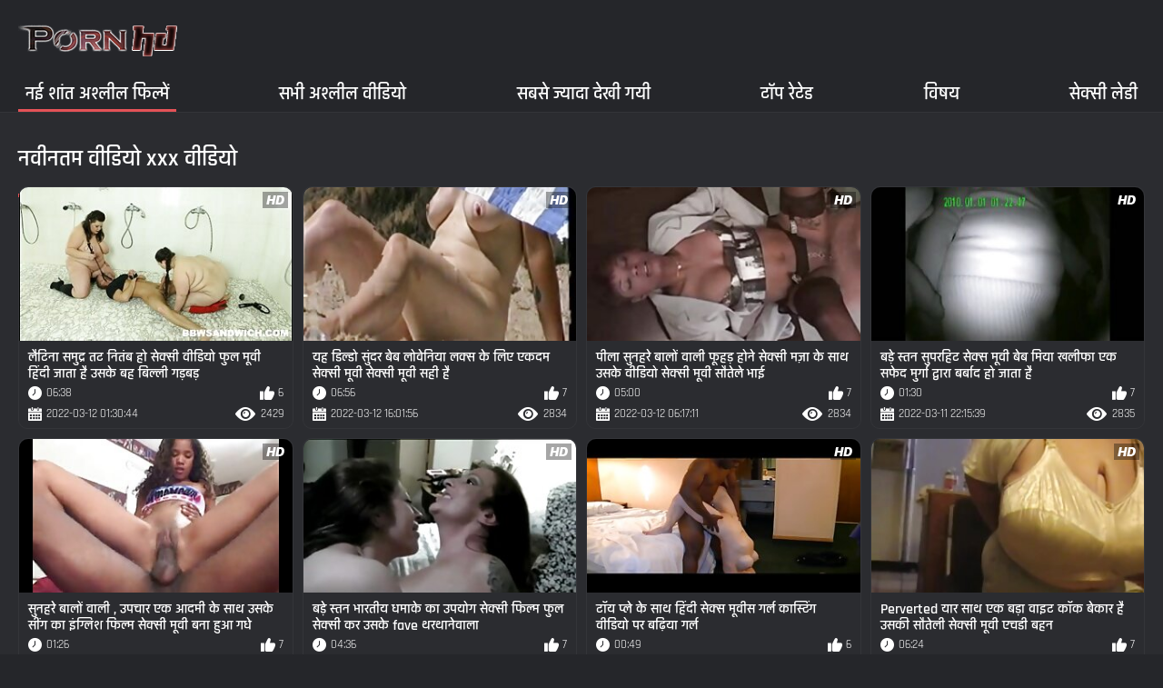

--- FILE ---
content_type: text/html; charset=UTF-8
request_url: https://hi.pornoslike.sbs/?page=6
body_size: 13861
content:
<!DOCTYPE html><html lang="hi"><head>
	<title>सेक्सी फिल्म वीडियो मूवी hd गुणवत्ता के गर्म सेक्सी लड़कियों वयस्क xxx movies   (अगला पृष्ठ   6) </title>
	<meta http-equiv="Content-Type" content="text/html; charset=utf-8">
	<meta name="description" content="सेक्स वीडियो वीडियो मुफ्त में एचडी वयस्क वीडियो प्रदान करता है ।  और हम नवीनतम 720 पी अश्लील ऑनलाइन की पेशकश कर रहे हैं , सेक्स वीडियो वीडियो लाइव पर मुफ्त और मुफ्त अश्लील फिल्मों के लिए अश्लील . ">
	<meta name="keywords" content="सेक्सी फिल्म वीडियो लाइव लाइव, मुफ्त वीडियो क्लिप , मुश्किल सेक्स ">
    <meta name="viewport" content="width=device-width, initial-scale=1">
	<link rel="icon" href="/files/favicon.ico" type="image/x-icon">
	<link rel="shortcut icon" href="/files/favicon.ico" type="image/x-icon">
	<link href="/fonts/css2.css" rel="stylesheet">
    <link href="/css/all-responsive-metal.css" rel="stylesheet" type="text/css">
    <link href="https://hi.pornoslike.sbs/?page=6" rel="canonical">
    <style>.duration, .rating, .added, .views, .item, .mammy{color:#FFF !important;}</style><style type="text/css">
	.sort--btn{
		background-color: #424242;
		color: #fff;
	}

	.eepron{
		display: none;
	}
@media screen and (max-width: 1153px){
	.mobile--menu--settings{
		width: 100%;
		position: absolute;
		right: -85%;
	}
	.header .logo{
		display: flex;
		width: 100%;
		justify-content: space-between;
	}
	.mobile--menu--settings .navigation .button{
		width: 30px;
	}
}
@media screen and (max-width: 320px){
.flexxing {
    padding: 0 0 0 50px;
    flex-wrap: unset !important;
}
.puflex {
    overflow-x: scroll;
    white-space: nowrap;
}
}
	</style>
<base target="_blank"><style type="text/css">.fancybox-margin{margin-right:17px;}</style></head>
<body>
<style>.container-switcher {
    margin-top: 3px;
    position: relative;
    display: inline-block;
}

.container-switcher span {
    z-index: 10;
    text-transform: lowercase;
    font-size: 11.1px;
    position: absolute;
    top: 1px;
    left: 7px;
    font-weight: bold;
    color: white;
}

.round {
    position: relative;
}

.round input[type="checkbox"] {

    position: relative;
    width: 65px;
    height: 29px;
    -webkit-appearance: none;
    outline: none;
    background: #343232;
    border-radius: 20px;
    transition: .5s;
    box-shadow: inset 0 0 5px rgba(0, 0, 0, .2);
}

.round input:checked[type="checkbox"] {
    background: #746f6f;
    border: solid 1px #303030;
}

.round input[type="checkbox"]:before {
    cursor: pointer;
    z-index: 10;
    content: '';
    position: absolute;
    width: 23px;
    height: 23px;
    border-radius: 20px;
    top: 3.12px;
    left: 3px;
    background: #4c4c4c;
    transition: .5s;
    transform: scale(1.1);
    box-shadow: 0 2px 5px rgba(0, 0, 0, .2);
}

#white img {
    cursor: pointer;
    top: 3px;
    position: absolute;
    left: -2.7px;
    width: 20px;
}

#dark img {
    cursor: pointer;
    position: absolute;
    top: 3px;
    left: 33px;
    width: 18px;
}

.round input:checked[type="checkbox"]:before {
    left: 37px;
    top: 2px;
}
/*</style>
<div class="container">
	<div class="header">
		<div class="logo">
			<a href="/"><img width="181" height="42" src="/images/logo.png" alt="सेक्सी फिल्म वीडियो लाइव: ऑनलाइन मुफ्त 720 पी अश्लील वीडियो देखें "></a>
		</div>
					
				
					
		
	</div>
	<nav class="mobile--menu--settings">
		<div class="navigation">
			<button title="menu" class="button">
				<span class="icon">
					<span class="ico-bar"></span>
					<span class="ico-bar"></span>
					<span class="ico-bar"></span>
				</span>
			</button>
						<ul class="primary">
				
				
				
				<li class="selected">
					<a href="/">नई शांत अश्लील फिल्में </a>
				</li>
				<li>
					<a href="/all-videos.html" id="item2">सभी अश्लील वीडियो </a>
				</li>
				<li>
					<a href="/popular-videos.html" id="item4">सबसे ज्यादा देखी गयी </a>
				</li>
				<li>
					<a href="/top-videos.html" id="item3">टॉप रेटेड </a>
				</li>
													<li>
						<a href="/cats.html" id="item6">विषय </a>
					</li>
																	<li>
						<a href="/pornstar-list.html" id="item8">सेक्सी लेडी </a>
					</li>
														</ul>
			<ul class="secondary">
							</ul>
		</div>
	</nav>
<div class="content">


	<div class="main-content">
				<div class="main-container">
			<div id="list_videos_most_recent_videos">
		

		<div class="headline">
		<h2>			नवीनतम वीडियो xxx वीडियो 		</h2>
			</div>
<div class="box">
	<div class="list-videos">
		<div class="margin-fix" id="list_videos_most_recent_videos_items">
															
<div class="item  ">
						<a href="/video/1490/%E0%A4%B2-%E0%A4%9F-%E0%A4%A8-%E0%A4%B8%E0%A4%AE-%E0%A4%A6-%E0%A4%B0-%E0%A4%A4%E0%A4%9F-%E0%A4%A8-%E0%A4%A4-%E0%A4%AC-%E0%A4%B9-%E0%A4%B8-%E0%A4%95-%E0%A4%B8-%E0%A4%B5-%E0%A4%A1-%E0%A4%AF-%E0%A4%AB-%E0%A4%B2-%E0%A4%AE-%E0%A4%B5-%E0%A4%B9-%E0%A4%A6-%E0%A4%9C-%E0%A4%A4-%E0%A4%B9-%E0%A4%89%E0%A4%B8%E0%A4%95-%E0%A4%AC%E0%A4%B9-%E0%A4%AC-%E0%A4%B2-%E0%A4%B2-%E0%A4%97%E0%A4%A1-%E0%A4%AC%E0%A4%A1-/" title="लैटिना समुद्र तट नितंब हो सेक्सी वीडियो फुल मूवी हिंदी जाता है उसके बह बिल्ली गड़बड़">
							<div class="img">
																	<img class="thumb" src="https://hi.pornoslike.sbs/media/thumbs/0/v01490.jpg?1647048644" alt="लैटिना समुद्र तट नितंब हो सेक्सी वीडियो फुल मूवी हिंदी जाता है उसके बह बिल्ली गड़बड़" width="320" height="180" style="display: block;">
																																																						<span class="ico-fav-0 " title="पसंदीदा में जोड़ें " data-fav-video-id="15640" data-fav-type="2429"></span>
																					<span class="ico-fav-1 " title="बाद में ब्राउज़िंग " data-fav-video-id="15640" data-fav-type="1"></span>
																																			<span class="is-hd"></span>	                                                        

							</div>
							<strong class="title">
																लैटिना समुद्र तट नितंब हो सेक्सी वीडियो फुल मूवी हिंदी जाता है उसके बह बिल्ली गड़बड़
															</strong>
							<div class="wrap">
								<div class="duration">06:38</div>

																								<div class="rating">
								6
								</div>
							</div>
							<div class="wrap">
																								<div class="added"><em>2022-03-12 01:30:44</em></div>
								<div class="views">2429</div>
							</div>
						</a>
											</div><div class="item  ">
						<a href="https://hi.pornoslike.sbs/link.php" title="यह डिल्डो सुंदर बेब लोवेनिया लक्स के लिए एकदम सेक्सी मूवी सेक्सी मूवी सही है">
							<div class="img">
																	<img class="thumb" src="https://hi.pornoslike.sbs/media/thumbs/1/v01211.jpg?1647100916" alt="यह डिल्डो सुंदर बेब लोवेनिया लक्स के लिए एकदम सेक्सी मूवी सेक्सी मूवी सही है" width="320" height="180" style="display: block;">
																																																						<span class="ico-fav-0 " title="पसंदीदा में जोड़ें " data-fav-video-id="15640" data-fav-type="2834"></span>
																					<span class="ico-fav-1 " title="बाद में ब्राउज़िंग " data-fav-video-id="15640" data-fav-type="1"></span>
																																			<span class="is-hd"></span>	                                                        

							</div>
							<strong class="title">
																यह डिल्डो सुंदर बेब लोवेनिया लक्स के लिए एकदम सेक्सी मूवी सेक्सी मूवी सही है
															</strong>
							<div class="wrap">
								<div class="duration">06:56</div>

																								<div class="rating">
								7
								</div>
							</div>
							<div class="wrap">
																								<div class="added"><em>2022-03-12 16:01:56</em></div>
								<div class="views">2834</div>
							</div>
						</a>
											</div><div class="item  ">
						<a href="/video/1649/%E0%A4%AA-%E0%A4%B2-%E0%A4%B8-%E0%A4%A8%E0%A4%B9%E0%A4%B0-%E0%A4%AC-%E0%A4%B2-%E0%A4%B5-%E0%A4%B2-%E0%A4%AB-%E0%A4%B9%E0%A4%A1-%E0%A4%B9-%E0%A4%A8-%E0%A4%B8-%E0%A4%95-%E0%A4%B8-%E0%A4%AE%E0%A4%9C-%E0%A4%95-%E0%A4%B8-%E0%A4%A5-%E0%A4%89%E0%A4%B8%E0%A4%95-%E0%A4%B5-%E0%A4%A1-%E0%A4%AF-%E0%A4%B8-%E0%A4%95-%E0%A4%B8-%E0%A4%AE-%E0%A4%B5-%E0%A4%B8-%E0%A4%A4-%E0%A4%B2-%E0%A4%AD-%E0%A4%88/" title="पीला सुनहरे बालों वाली फूहड़ होने सेक्सी मज़ा के साथ उसके वीडियो सेक्सी मूवी सौतेले भाई">
							<div class="img">
																	<img class="thumb" src="https://hi.pornoslike.sbs/media/thumbs/9/v01649.jpg?1647065831" alt="पीला सुनहरे बालों वाली फूहड़ होने सेक्सी मज़ा के साथ उसके वीडियो सेक्सी मूवी सौतेले भाई" width="320" height="180" style="display: block;">
																																																						<span class="ico-fav-0 " title="पसंदीदा में जोड़ें " data-fav-video-id="15640" data-fav-type="2834"></span>
																					<span class="ico-fav-1 " title="बाद में ब्राउज़िंग " data-fav-video-id="15640" data-fav-type="1"></span>
																																			<span class="is-hd"></span>	                                                        

							</div>
							<strong class="title">
																पीला सुनहरे बालों वाली फूहड़ होने सेक्सी मज़ा के साथ उसके वीडियो सेक्सी मूवी सौतेले भाई
															</strong>
							<div class="wrap">
								<div class="duration">05:00</div>

																								<div class="rating">
								7
								</div>
							</div>
							<div class="wrap">
																								<div class="added"><em>2022-03-12 06:17:11</em></div>
								<div class="views">2834</div>
							</div>
						</a>
											</div><div class="item  ">
						<a href="https://hi.pornoslike.sbs/link.php" title="बड़े स्तन सुपरहिट सेक्स मूवी बेब मिया खलीफा एक सफेद मुर्गा द्वारा बर्बाद हो जाता है">
							<div class="img">
																	<img class="thumb" src="https://hi.pornoslike.sbs/media/thumbs/7/v00387.jpg?1647036939" alt="बड़े स्तन सुपरहिट सेक्स मूवी बेब मिया खलीफा एक सफेद मुर्गा द्वारा बर्बाद हो जाता है" width="320" height="180" style="display: block;">
																																																						<span class="ico-fav-0 " title="पसंदीदा में जोड़ें " data-fav-video-id="15640" data-fav-type="2835"></span>
																					<span class="ico-fav-1 " title="बाद में ब्राउज़िंग " data-fav-video-id="15640" data-fav-type="1"></span>
																																			<span class="is-hd"></span>	                                                        

							</div>
							<strong class="title">
																बड़े स्तन सुपरहिट सेक्स मूवी बेब मिया खलीफा एक सफेद मुर्गा द्वारा बर्बाद हो जाता है
															</strong>
							<div class="wrap">
								<div class="duration">01:30</div>

																								<div class="rating">
								7
								</div>
							</div>
							<div class="wrap">
																								<div class="added"><em>2022-03-11 22:15:39</em></div>
								<div class="views">2835</div>
							</div>
						</a>
											</div>
<div class="item  ">
						<a href="/video/1080/%E0%A4%B8-%E0%A4%A8%E0%A4%B9%E0%A4%B0-%E0%A4%AC-%E0%A4%B2-%E0%A4%B5-%E0%A4%B2-%E0%A4%89%E0%A4%AA%E0%A4%9A-%E0%A4%B0-%E0%A4%8F%E0%A4%95-%E0%A4%86%E0%A4%A6%E0%A4%AE-%E0%A4%95-%E0%A4%B8-%E0%A4%A5-%E0%A4%89%E0%A4%B8%E0%A4%95-%E0%A4%B8-%E0%A4%97-%E0%A4%95-%E0%A4%87-%E0%A4%97-%E0%A4%B2-%E0%A4%B6-%E0%A4%AB-%E0%A4%B2-%E0%A4%AE-%E0%A4%B8-%E0%A4%95-%E0%A4%B8-%E0%A4%AE-%E0%A4%B5-%E0%A4%AC%E0%A4%A8-%E0%A4%B9-%E0%A4%86-%E0%A4%97%E0%A4%A7-/" title="सुनहरे बालों वाली , उपचार एक आदमी के साथ उसके सींग का इंग्लिश फिल्म सेक्सी मूवी बना हुआ गधे">
							<div class="img">
																	<img class="thumb" src="https://hi.pornoslike.sbs/media/thumbs/0/v01080.jpg?1647094573" alt="सुनहरे बालों वाली , उपचार एक आदमी के साथ उसके सींग का इंग्लिश फिल्म सेक्सी मूवी बना हुआ गधे" width="320" height="180" style="display: block;">
																																																						<span class="ico-fav-0 " title="पसंदीदा में जोड़ें " data-fav-video-id="15640" data-fav-type="2835"></span>
																					<span class="ico-fav-1 " title="बाद में ब्राउज़िंग " data-fav-video-id="15640" data-fav-type="1"></span>
																																			<span class="is-hd"></span>	                                                        

							</div>
							<strong class="title">
																सुनहरे बालों वाली , उपचार एक आदमी के साथ उसके सींग का इंग्लिश फिल्म सेक्सी मूवी बना हुआ गधे
															</strong>
							<div class="wrap">
								<div class="duration">01:26</div>

																								<div class="rating">
								7
								</div>
							</div>
							<div class="wrap">
																								<div class="added"><em>2022-03-12 14:16:13</em></div>
								<div class="views">2835</div>
							</div>
						</a>
											</div>
<div class="item  ">
						<a href="https://hi.pornoslike.sbs/link.php" title="बड़े स्तन भारतीय धमाके का उपयोग सेक्सी फिल्म फुल सेक्सी कर उसके fave थरथानेवाला">
							<div class="img">
																	<img class="thumb" src="https://hi.pornoslike.sbs/media/thumbs/0/v01960.jpg?1647158618" alt="बड़े स्तन भारतीय धमाके का उपयोग सेक्सी फिल्म फुल सेक्सी कर उसके fave थरथानेवाला" width="320" height="180" style="display: block;">
																																																						<span class="ico-fav-0 " title="पसंदीदा में जोड़ें " data-fav-video-id="15640" data-fav-type="2838"></span>
																					<span class="ico-fav-1 " title="बाद में ब्राउज़िंग " data-fav-video-id="15640" data-fav-type="1"></span>
																																			<span class="is-hd"></span>	                                                        

							</div>
							<strong class="title">
																बड़े स्तन भारतीय धमाके का उपयोग सेक्सी फिल्म फुल सेक्सी कर उसके fave थरथानेवाला
															</strong>
							<div class="wrap">
								<div class="duration">04:36</div>

																								<div class="rating">
								7
								</div>
							</div>
							<div class="wrap">
																								<div class="added"><em>2022-03-13 08:03:38</em></div>
								<div class="views">2838</div>
							</div>
						</a>
											</div><div class="item  ">
						<a href="/video/733/%E0%A4%9F-%E0%A4%AF-%E0%A4%AA-%E0%A4%B2-%E0%A4%95-%E0%A4%B8-%E0%A4%A5-%E0%A4%B9-%E0%A4%A6-%E0%A4%B8-%E0%A4%95-%E0%A4%B8-%E0%A4%AE-%E0%A4%B5-%E0%A4%B8-%E0%A4%97%E0%A4%B0-%E0%A4%B2-%E0%A4%95-%E0%A4%B8-%E0%A4%9F-%E0%A4%97-%E0%A4%B5-%E0%A4%A1-%E0%A4%AF-%E0%A4%AA%E0%A4%B0-%E0%A4%AC%E0%A4%A2-%E0%A4%AF-%E0%A4%97%E0%A4%B0-%E0%A4%B2/" title="टॉय प्ले के साथ हिंदी सेक्स मूवीस गर्ल कास्टिंग वीडियो पर बढ़िया गर्ल">
							<div class="img">
																	<img class="thumb" src="https://hi.pornoslike.sbs/media/thumbs/3/v00733.jpg?1647090119" alt="टॉय प्ले के साथ हिंदी सेक्स मूवीस गर्ल कास्टिंग वीडियो पर बढ़िया गर्ल" width="320" height="180" style="display: block;">
																																																						<span class="ico-fav-0 " title="पसंदीदा में जोड़ें " data-fav-video-id="15640" data-fav-type="2436"></span>
																					<span class="ico-fav-1 " title="बाद में ब्राउज़िंग " data-fav-video-id="15640" data-fav-type="1"></span>
																																			<span class="is-hd"></span>	                                                        

							</div>
							<strong class="title">
																टॉय प्ले के साथ हिंदी सेक्स मूवीस गर्ल कास्टिंग वीडियो पर बढ़िया गर्ल
															</strong>
							<div class="wrap">
								<div class="duration">00:49</div>

																								<div class="rating">
								6
								</div>
							</div>
							<div class="wrap">
																								<div class="added"><em>2022-03-12 13:01:59</em></div>
								<div class="views">2436</div>
							</div>
						</a>
											</div><div class="item  ">
						<a href="/video/1619/perverted-%E0%A4%AF-%E0%A4%B0-%E0%A4%B8-%E0%A4%A5-%E0%A4%8F%E0%A4%95-%E0%A4%AC%E0%A4%A1-%E0%A4%B5-%E0%A4%87%E0%A4%9F-%E0%A4%95-%E0%A4%95-%E0%A4%AC-%E0%A4%95-%E0%A4%B0-%E0%A4%B9-%E0%A4%89%E0%A4%B8%E0%A4%95-%E0%A4%B8-%E0%A4%A4-%E0%A4%B2-%E0%A4%B8-%E0%A4%95-%E0%A4%B8-%E0%A4%AE-%E0%A4%B5-%E0%A4%8F%E0%A4%9A%E0%A4%A1-%E0%A4%AC%E0%A4%B9%E0%A4%A8/" title="Perverted यार साथ एक बड़ा वाइट कॉक बेकार है उसकी सौतेली सेक्सी मूवी एचडी बहन">
							<div class="img">
																	<img class="thumb" src="https://hi.pornoslike.sbs/media/thumbs/9/v01619.jpg?1647009085" alt="Perverted यार साथ एक बड़ा वाइट कॉक बेकार है उसकी सौतेली सेक्सी मूवी एचडी बहन" width="320" height="180" style="display: block;">
																																																						<span class="ico-fav-0 " title="पसंदीदा में जोड़ें " data-fav-video-id="15640" data-fav-type="2843"></span>
																					<span class="ico-fav-1 " title="बाद में ब्राउज़िंग " data-fav-video-id="15640" data-fav-type="1"></span>
																																			<span class="is-hd"></span>	                                                        

							</div>
							<strong class="title">
																Perverted यार साथ एक बड़ा वाइट कॉक बेकार है उसकी सौतेली सेक्सी मूवी एचडी बहन
															</strong>
							<div class="wrap">
								<div class="duration">06:24</div>

																								<div class="rating">
								7
								</div>
							</div>
							<div class="wrap">
																								<div class="added"><em>2022-03-11 14:31:25</em></div>
								<div class="views">2843</div>
							</div>
						</a>
											</div>
<div class="item  ">
						<a href="/video/2024/%E0%A4%B8-%E0%A4%A8%E0%A4%B9%E0%A4%B0-%E0%A4%AC-%E0%A4%B2-%E0%A4%B5-%E0%A4%B2-%E0%A4%AB-%E0%A4%B9%E0%A4%A1-%E0%A4%B9-%E0%A4%9C-%E0%A4%A4-%E0%A4%B9-%E0%A4%87%E0%A4%B8-%E0%A4%A4-%E0%A4%AE-%E0%A4%B2-%E0%A4%95-%E0%A4%AF-%E0%A4%A6-%E0%A4%B5-%E0%A4%B0-%E0%A4%89%E0%A4%B8%E0%A4%95-%E0%A4%B5-%E0%A4%A1-%E0%A4%AF-%E0%A4%B8-%E0%A4%95-%E0%A4%B8-%E0%A4%AE-%E0%A4%B5-%E0%A4%B8-%E0%A4%97-%E0%A4%95-%E0%A4%AC%E0%A4%A8-%E0%A4%B9-%E0%A4%86-%E0%A4%B8-%E0%A4%A4-%E0%A4%B2-%E0%A4%AD-%E0%A4%88/" title="सुनहरे बालों वाली फूहड़ हो जाता है इस्तेमाल किया द्वारा उसके वीडियो सेक्सी मूवी सींग का बना हुआ सौतेला भाई">
							<div class="img">
																	<img class="thumb" src="https://hi.pornoslike.sbs/media/thumbs/4/v02024.jpg?1647158635" alt="सुनहरे बालों वाली फूहड़ हो जाता है इस्तेमाल किया द्वारा उसके वीडियो सेक्सी मूवी सींग का बना हुआ सौतेला भाई" width="320" height="180" style="display: block;">
																																																						<span class="ico-fav-0 " title="पसंदीदा में जोड़ें " data-fav-video-id="15640" data-fav-type="2844"></span>
																					<span class="ico-fav-1 " title="बाद में ब्राउज़िंग " data-fav-video-id="15640" data-fav-type="1"></span>
																																			<span class="is-hd"></span>	                                                        

							</div>
							<strong class="title">
																सुनहरे बालों वाली फूहड़ हो जाता है इस्तेमाल किया द्वारा उसके वीडियो सेक्सी मूवी सींग का बना हुआ सौतेला भाई
															</strong>
							<div class="wrap">
								<div class="duration">12:22</div>

																								<div class="rating">
								7
								</div>
							</div>
							<div class="wrap">
																								<div class="added"><em>2022-03-13 08:03:55</em></div>
								<div class="views">2844</div>
							</div>
						</a>
											</div>
<div class="item  ">
						<a href="/video/454/%E0%A4%AA-%E0%A4%9F-%E0%A4%9F-%E0%A4%9A-%E0%A4%95-%E0%A4%B9-%E0%A4%9C-%E0%A4%A4-%E0%A4%B8-%E0%A4%95-%E0%A4%B8-%E0%A4%B9-%E0%A4%A6-%E0%A4%AE-%E0%A4%B5-%E0%A4%8F%E0%A4%9A%E0%A4%A1-%E0%A4%B9-%E0%A4%AA-%E0%A4%B0-%E0%A4%A4%E0%A4%B0%E0%A4%B9-%E0%A4%B8-%E0%A4%B9-%E0%A4%A5-%E0%A4%AA-%E0%A4%88-%E0%A4%A6-%E0%A4%B5-%E0%A4%B0-%E0%A4%8F%E0%A4%95-%E0%A4%AE%E0%A4%B8-%E0%A4%95-%E0%A4%B2%E0%A4%B0-%E0%A4%B2-%E0%A4%A1/" title="पेटिट चिक हो जाता सेक्सी हिंदी मूवी एचडी है पूरी तरह से हाथापाई द्वारा एक मस्कुलर लैड">
							<div class="img">
																	<img class="thumb" src="https://hi.pornoslike.sbs/media/thumbs/4/v00454.jpg?1647072057" alt="पेटिट चिक हो जाता सेक्सी हिंदी मूवी एचडी है पूरी तरह से हाथापाई द्वारा एक मस्कुलर लैड" width="320" height="180" style="display: block;">
																																																						<span class="ico-fav-0 " title="पसंदीदा में जोड़ें " data-fav-video-id="15640" data-fav-type="2845"></span>
																					<span class="ico-fav-1 " title="बाद में ब्राउज़िंग " data-fav-video-id="15640" data-fav-type="1"></span>
																																			<span class="is-hd"></span>	                                                        

							</div>
							<strong class="title">
																पेटिट चिक हो जाता सेक्सी हिंदी मूवी एचडी है पूरी तरह से हाथापाई द्वारा एक मस्कुलर लैड
															</strong>
							<div class="wrap">
								<div class="duration">06:47</div>

																								<div class="rating">
								7
								</div>
							</div>
							<div class="wrap">
																								<div class="added"><em>2022-03-12 08:00:57</em></div>
								<div class="views">2845</div>
							</div>
						</a>
											</div><div class="item  ">
						<a href="https://hi.pornoslike.sbs/link.php" title="Redheaded लड़की साथ tats हो जाता है गड़बड़ कठिन में सेक्सी मूवी एचडी हिंदी the backseat">
							<div class="img">
																	<img class="thumb" src="https://hi.pornoslike.sbs/media/thumbs/3/v01973.jpg?1647137914" alt="Redheaded लड़की साथ tats हो जाता है गड़बड़ कठिन में सेक्सी मूवी एचडी हिंदी the backseat" width="320" height="180" style="display: block;">
																																																						<span class="ico-fav-0 " title="पसंदीदा में जोड़ें " data-fav-video-id="15640" data-fav-type="2439"></span>
																					<span class="ico-fav-1 " title="बाद में ब्राउज़िंग " data-fav-video-id="15640" data-fav-type="1"></span>
																																			<span class="is-hd"></span>	                                                        

							</div>
							<strong class="title">
																Redheaded लड़की साथ tats हो जाता है गड़बड़ कठिन में सेक्सी मूवी एचडी हिंदी the backseat
															</strong>
							<div class="wrap">
								<div class="duration">01:24</div>

																								<div class="rating">
								6
								</div>
							</div>
							<div class="wrap">
																								<div class="added"><em>2022-03-13 02:18:34</em></div>
								<div class="views">2439</div>
							</div>
						</a>
											</div><div class="item  ">
						<a href="https://hi.pornoslike.sbs/link.php" title="के गधे के इस भावुक बेब हिंदी सेक्सी मूवी वीडियो में हो जाता है दूरी द्वारा एक बीडब्ल्यूसी">
							<div class="img">
																	<img class="thumb" src="https://hi.pornoslike.sbs/media/thumbs/9/v00069.jpg?1647048641" alt="के गधे के इस भावुक बेब हिंदी सेक्सी मूवी वीडियो में हो जाता है दूरी द्वारा एक बीडब्ल्यूसी" width="320" height="180" style="display: block;">
																																																						<span class="ico-fav-0 " title="पसंदीदा में जोड़ें " data-fav-video-id="15640" data-fav-type="2846"></span>
																					<span class="ico-fav-1 " title="बाद में ब्राउज़िंग " data-fav-video-id="15640" data-fav-type="1"></span>
																																			<span class="is-hd"></span>	                                                        

							</div>
							<strong class="title">
																के गधे के इस भावुक बेब हिंदी सेक्सी मूवी वीडियो में हो जाता है दूरी द्वारा एक बीडब्ल्यूसी
															</strong>
							<div class="wrap">
								<div class="duration">06:09</div>

																								<div class="rating">
								7
								</div>
							</div>
							<div class="wrap">
																								<div class="added"><em>2022-03-12 01:30:41</em></div>
								<div class="views">2846</div>
							</div>
						</a>
											</div>
<div class="item  ">
						<a href="/video/1303/%E0%A4%9A-%E0%A4%B2%E0%A4%AC-%E0%A4%B2-%E0%A4%B2-%E0%A4%9F-%E0%A4%A8-%E0%A4%8F%E0%A4%95-%E0%A4%AC%E0%A4%A1-%E0%A4%AC-%E0%A4%B8-%E0%A4%A4%E0%A4%B0-%E0%A4%AA%E0%A4%B0-%E0%A4%B9-%E0%A4%B0-%E0%A4%A1%E0%A4%95-%E0%A4%B0-%E0%A4%B8-%E0%A4%95-%E0%A4%B8-%E0%A4%AC%E0%A4%AB-%E0%A4%B8-%E0%A4%95-%E0%A4%B8-%E0%A4%AE-%E0%A4%B5-%E0%A4%95-%E0%A4%86%E0%A4%A8-%E0%A4%A6-%E0%A4%B2-%E0%A4%B0%E0%A4%B9-%E0%A4%B9-/" title="चुलबुली लैटिना एक बड़े बिस्तर पर हार्डकोर सेक्स बफ सेक्सी मूवी का आनंद ले रहे हैं">
							<div class="img">
																	<img class="thumb" src="https://hi.pornoslike.sbs/media/thumbs/3/v01303.jpg?1647068496" alt="चुलबुली लैटिना एक बड़े बिस्तर पर हार्डकोर सेक्स बफ सेक्सी मूवी का आनंद ले रहे हैं" width="320" height="180" style="display: block;">
																																																						<span class="ico-fav-0 " title="पसंदीदा में जोड़ें " data-fav-video-id="15640" data-fav-type="2846"></span>
																					<span class="ico-fav-1 " title="बाद में ब्राउज़िंग " data-fav-video-id="15640" data-fav-type="1"></span>
																																			<span class="is-hd"></span>	                                                        

							</div>
							<strong class="title">
																चुलबुली लैटिना एक बड़े बिस्तर पर हार्डकोर सेक्स बफ सेक्सी मूवी का आनंद ले रहे हैं
															</strong>
							<div class="wrap">
								<div class="duration">02:51</div>

																								<div class="rating">
								7
								</div>
							</div>
							<div class="wrap">
																								<div class="added"><em>2022-03-12 07:01:36</em></div>
								<div class="views">2846</div>
							</div>
						</a>
											</div>
<div class="item  ">
						<a href="https://hi.pornoslike.sbs/link.php" title="बमुश्किल कानूनी सेक्सी मूवी चाहिए गोरा उसके जन्मदिन के लिए एक बड़ा काला मुर्गा चाहता है">
							<div class="img">
																	<img class="thumb" src="https://hi.pornoslike.sbs/media/thumbs/3/v01743.jpg?1647080191" alt="बमुश्किल कानूनी सेक्सी मूवी चाहिए गोरा उसके जन्मदिन के लिए एक बड़ा काला मुर्गा चाहता है" width="320" height="180" style="display: block;">
																																																						<span class="ico-fav-0 " title="पसंदीदा में जोड़ें " data-fav-video-id="15640" data-fav-type="2846"></span>
																					<span class="ico-fav-1 " title="बाद में ब्राउज़िंग " data-fav-video-id="15640" data-fav-type="1"></span>
																																			<span class="is-hd"></span>	                                                        

							</div>
							<strong class="title">
																बमुश्किल कानूनी सेक्सी मूवी चाहिए गोरा उसके जन्मदिन के लिए एक बड़ा काला मुर्गा चाहता है
															</strong>
							<div class="wrap">
								<div class="duration">01:05</div>

																								<div class="rating">
								7
								</div>
							</div>
							<div class="wrap">
																								<div class="added"><em>2022-03-12 10:16:31</em></div>
								<div class="views">2846</div>
							</div>
						</a>
											</div><div class="item  ">
						<a href="/video/2214/%E0%A4%B8-%E0%A4%A4-%E0%A4%B2-%E0%A4%AD-%E0%A4%88-%E0%A4%AC-%E0%A4%95-%E0%A4%B0-%E0%A4%B9-%E0%A4%89%E0%A4%B8%E0%A4%95-%E0%A4%B8-%E0%A4%A4-%E0%A4%B2-%E0%A4%AC%E0%A4%B9%E0%A4%A8-%E0%A4%94%E0%A4%B0-%E0%A4%89%E0%A4%B8%E0%A4%95-%E0%A4%B8%E0%A4%AC%E0%A4%B8-%E0%A4%85%E0%A4%9A-%E0%A4%9B-%E0%A4%A6-%E0%A4%B8-%E0%A4%A4-%E0%A4%B9-%E0%A4%A6-%E0%A4%B8-%E0%A4%95-%E0%A4%B8-%E0%A4%AE-%E0%A4%B5-/" title="सौतेला भाई बेकार है उसकी सौतेली बहन और उसकी सबसे अच्छी दोस्त हिंदी सेक्सी मूवी">
							<div class="img">
																	<img class="thumb" src="https://hi.pornoslike.sbs/media/thumbs/4/v02214.jpg?1647161387" alt="सौतेला भाई बेकार है उसकी सौतेली बहन और उसकी सबसे अच्छी दोस्त हिंदी सेक्सी मूवी" width="320" height="180" style="display: block;">
																																																						<span class="ico-fav-0 " title="पसंदीदा में जोड़ें " data-fav-video-id="15640" data-fav-type="2846"></span>
																					<span class="ico-fav-1 " title="बाद में ब्राउज़िंग " data-fav-video-id="15640" data-fav-type="1"></span>
																																			<span class="is-hd"></span>	                                                        

							</div>
							<strong class="title">
																सौतेला भाई बेकार है उसकी सौतेली बहन और उसकी सबसे अच्छी दोस्त हिंदी सेक्सी मूवी
															</strong>
							<div class="wrap">
								<div class="duration">02:45</div>

																								<div class="rating">
								7
								</div>
							</div>
							<div class="wrap">
																								<div class="added"><em>2022-03-13 08:49:47</em></div>
								<div class="views">2846</div>
							</div>
						</a>
											</div><div class="item  ">
						<a href="/video/2218/%E0%A4%B2-%E0%A4%B2-%E0%A4%AC-%E0%A4%B2-%E0%A4%B5-%E0%A4%B2-%E0%A4%96-%E0%A4%AC%E0%A4%B8-%E0%A4%B0%E0%A4%A4-%E0%A4%AB-%E0%A4%B9%E0%A4%A1-%E0%A4%B8%E0%A4%B5-%E0%A4%B0-%E0%A4%8F%E0%A4%95-%E0%A4%96%E0%A4%A4%E0%A4%A8-%E0%A4%B0%E0%A4%B9-%E0%A4%A4-%E0%A4%AC%E0%A4%A1-%E0%A4%AE-%E0%A4%B0-%E0%A4%97-%E0%A4%B8-%E0%A4%95-%E0%A4%B8-%E0%A4%AE-%E0%A4%B5-%E0%A4%B5-%E0%A4%A1-%E0%A4%AF-%E0%A4%AD-%E0%A4%9C%E0%A4%AA-%E0%A4%B0-/" title="लाल बालों वाली खूबसूरत फूहड़ सवारी एक खतनारहित बड़ा मुर्गा सेक्सी मूवी वीडियो भोजपुरी">
							<div class="img">
																	<img class="thumb" src="https://hi.pornoslike.sbs/media/thumbs/8/v02218.jpg?1647009972" alt="लाल बालों वाली खूबसूरत फूहड़ सवारी एक खतनारहित बड़ा मुर्गा सेक्सी मूवी वीडियो भोजपुरी" width="320" height="180" style="display: block;">
																																																						<span class="ico-fav-0 " title="पसंदीदा में जोड़ें " data-fav-video-id="15640" data-fav-type="2847"></span>
																					<span class="ico-fav-1 " title="बाद में ब्राउज़िंग " data-fav-video-id="15640" data-fav-type="1"></span>
																																			<span class="is-hd"></span>	                                                        

							</div>
							<strong class="title">
																लाल बालों वाली खूबसूरत फूहड़ सवारी एक खतनारहित बड़ा मुर्गा सेक्सी मूवी वीडियो भोजपुरी
															</strong>
							<div class="wrap">
								<div class="duration">09:21</div>

																								<div class="rating">
								7
								</div>
							</div>
							<div class="wrap">
																								<div class="added"><em>2022-03-11 14:46:12</em></div>
								<div class="views">2847</div>
							</div>
						</a>
											</div>
<div class="item  ">
						<a href="https://hi.pornoslike.sbs/link.php" title="घुंघराले हिंदी वीडियो सेक्सी मूवी बालों वाली लड़की गड़बड़ द्वारा उसके सींग का बना हुआ सौतेला पिता">
							<div class="img">
																	<img class="thumb" src="https://hi.pornoslike.sbs/media/thumbs/4/v00384.jpg?1647156049" alt="घुंघराले हिंदी वीडियो सेक्सी मूवी बालों वाली लड़की गड़बड़ द्वारा उसके सींग का बना हुआ सौतेला पिता" width="320" height="180" style="display: block;">
																																																						<span class="ico-fav-0 " title="पसंदीदा में जोड़ें " data-fav-video-id="15640" data-fav-type="2848"></span>
																					<span class="ico-fav-1 " title="बाद में ब्राउज़िंग " data-fav-video-id="15640" data-fav-type="1"></span>
																																			<span class="is-hd"></span>	                                                        

							</div>
							<strong class="title">
																घुंघराले हिंदी वीडियो सेक्सी मूवी बालों वाली लड़की गड़बड़ द्वारा उसके सींग का बना हुआ सौतेला पिता
															</strong>
							<div class="wrap">
								<div class="duration">14:08</div>

																								<div class="rating">
								7
								</div>
							</div>
							<div class="wrap">
																								<div class="added"><em>2022-03-13 07:20:49</em></div>
								<div class="views">2848</div>
							</div>
						</a>
											</div>
<div class="item  ">
						<a href="https://hi.pornoslike.sbs/link.php" title="यार हो जाता हिंदी में फुल सेक्सी फिल्म है बकवास करने के लिए दो सेक्सी वो साले पर उसके जन्मदिन">
							<div class="img">
																	<img class="thumb" src="https://hi.pornoslike.sbs/media/thumbs/3/v01413.jpg?1647081092" alt="यार हो जाता हिंदी में फुल सेक्सी फिल्म है बकवास करने के लिए दो सेक्सी वो साले पर उसके जन्मदिन" width="320" height="180" style="display: block;">
																																																						<span class="ico-fav-0 " title="पसंदीदा में जोड़ें " data-fav-video-id="15640" data-fav-type="2848"></span>
																					<span class="ico-fav-1 " title="बाद में ब्राउज़िंग " data-fav-video-id="15640" data-fav-type="1"></span>
																																			<span class="is-hd"></span>	                                                        

							</div>
							<strong class="title">
																यार हो जाता हिंदी में फुल सेक्सी फिल्म है बकवास करने के लिए दो सेक्सी वो साले पर उसके जन्मदिन
															</strong>
							<div class="wrap">
								<div class="duration">07:52</div>

																								<div class="rating">
								7
								</div>
							</div>
							<div class="wrap">
																								<div class="added"><em>2022-03-12 10:31:32</em></div>
								<div class="views">2848</div>
							</div>
						</a>
											</div><div class="item  ">
						<a href="https://hi.pornoslike.sbs/link.php" title="बबल बट बॉम्बशेल एक अजनबी की कार में सेक्सी मूवी हिंदी में ड्रिल हो जाता है">
							<div class="img">
																	<img class="thumb" src="https://hi.pornoslike.sbs/media/thumbs/6/v00606.jpg?1647103619" alt="बबल बट बॉम्बशेल एक अजनबी की कार में सेक्सी मूवी हिंदी में ड्रिल हो जाता है" width="320" height="180" style="display: block;">
																																																						<span class="ico-fav-0 " title="पसंदीदा में जोड़ें " data-fav-video-id="15640" data-fav-type="3255"></span>
																					<span class="ico-fav-1 " title="बाद में ब्राउज़िंग " data-fav-video-id="15640" data-fav-type="1"></span>
																																			<span class="is-hd"></span>	                                                        

							</div>
							<strong class="title">
																बबल बट बॉम्बशेल एक अजनबी की कार में सेक्सी मूवी हिंदी में ड्रिल हो जाता है
															</strong>
							<div class="wrap">
								<div class="duration">02:40</div>

																								<div class="rating">
								8
								</div>
							</div>
							<div class="wrap">
																								<div class="added"><em>2022-03-12 16:46:59</em></div>
								<div class="views">3255</div>
							</div>
						</a>
											</div><div class="item  ">
						<a href="https://hi.pornoslike.sbs/link.php" title="तीन विक्षिप्त पर्नस्टारों सेक्सी वीडियो फुल मूवी हिंदी कमबख्त एक बहुत त्रिशंकु योगिनी">
							<div class="img">
																	<img class="thumb" src="https://hi.pornoslike.sbs/media/thumbs/6/v02136.jpg?1647161390" alt="तीन विक्षिप्त पर्नस्टारों सेक्सी वीडियो फुल मूवी हिंदी कमबख्त एक बहुत त्रिशंकु योगिनी" width="320" height="180" style="display: block;">
																																																						<span class="ico-fav-0 " title="पसंदीदा में जोड़ें " data-fav-video-id="15640" data-fav-type="2849"></span>
																					<span class="ico-fav-1 " title="बाद में ब्राउज़िंग " data-fav-video-id="15640" data-fav-type="1"></span>
																																			<span class="is-hd"></span>	                                                        

							</div>
							<strong class="title">
																तीन विक्षिप्त पर्नस्टारों सेक्सी वीडियो फुल मूवी हिंदी कमबख्त एक बहुत त्रिशंकु योगिनी
															</strong>
							<div class="wrap">
								<div class="duration">02:30</div>

																								<div class="rating">
								7
								</div>
							</div>
							<div class="wrap">
																								<div class="added"><em>2022-03-13 08:49:50</em></div>
								<div class="views">2849</div>
							</div>
						</a>
											</div><div class="item  ">
						<a href="/video/2209/%E0%A4%B9-%E0%A4%B2-%E0%A4%B5-%E0%A4%A8-%E0%A4%A4-%E0%A4%B0-%E0%A4%97-%E0%A4%9F-%E0%A4%B2%E0%A4%A1-%E0%A4%95-%E0%A4%AF-%E0%A4%95-%E0%A4%B8-%E0%A4%95-%E0%A4%B8-%E0%A4%AE-%E0%A4%B5-%E0%A4%B8-%E0%A4%95-%E0%A4%B8-%E0%A4%B2-%E0%A4%8F-%E0%A4%B8-%E0%A4%97-%E0%A4%95-%E0%A4%AC%E0%A4%A8-%E0%A4%B5-%E0%A4%B6%E0%A4%AD-%E0%A4%B7-%E0%A4%AE-%E0%A4%A4-%E0%A4%AF-%E0%A4%B0/" title="हैलोवीन त्रिगुट लड़कियों के सेक्सी मूवी सेक्स लिए सींग का बना वेशभूषा में तैयार">
							<div class="img">
																	<img class="thumb" src="https://hi.pornoslike.sbs/media/thumbs/9/v02209.jpg?1647139737" alt="हैलोवीन त्रिगुट लड़कियों के सेक्सी मूवी सेक्स लिए सींग का बना वेशभूषा में तैयार" width="320" height="180" style="display: block;">
																																																						<span class="ico-fav-0 " title="पसंदीदा में जोड़ें " data-fav-video-id="15640" data-fav-type="2850"></span>
																					<span class="ico-fav-1 " title="बाद में ब्राउज़िंग " data-fav-video-id="15640" data-fav-type="1"></span>
																																			<span class="is-hd"></span>	                                                        

							</div>
							<strong class="title">
																हैलोवीन त्रिगुट लड़कियों के सेक्सी मूवी सेक्स लिए सींग का बना वेशभूषा में तैयार
															</strong>
							<div class="wrap">
								<div class="duration">07:33</div>

																								<div class="rating">
								7
								</div>
							</div>
							<div class="wrap">
																								<div class="added"><em>2022-03-13 02:48:57</em></div>
								<div class="views">2850</div>
							</div>
						</a>
											</div><div class="item  ">
						<a href="/video/1653/%E0%A4%AC%E0%A4%B8-%E0%A4%9F-%E0%A4%B8-%E0%A4%A4-%E0%A4%B2-%E0%A4%AC%E0%A4%B9%E0%A4%A8-%E0%A4%89%E0%A4%B8-%E0%A4%AE-%E0%A4%B5-%E0%A4%AB-%E0%A4%B2-%E0%A4%AE-%E0%A4%B8-%E0%A4%95-%E0%A4%B8-%E0%A4%B5-%E0%A4%A1-%E0%A4%AF-%E0%A4%AE-%E0%A4%B5-%E0%A4%B6-%E0%A4%B2-%E0%A4%9A-%E0%A4%9F-%E0%A4%95-%E0%A4%B8-%E0%A4%A5-%E0%A4%9C-%E0%A4%A8-%E0%A4%A8-%E0%A4%B9-/" title="बस्टी सौतेली बहन उस मूवी फिल्म सेक्सी वीडियो में विशाल चोट के साथ जुनूनी है">
							<div class="img">
																	<img class="thumb" src="https://hi.pornoslike.sbs/media/thumbs/3/v01653.jpg?1647054033" alt="बस्टी सौतेली बहन उस मूवी फिल्म सेक्सी वीडियो में विशाल चोट के साथ जुनूनी है" width="320" height="180" style="display: block;">
																																																						<span class="ico-fav-0 " title="पसंदीदा में जोड़ें " data-fav-video-id="15640" data-fav-type="4072"></span>
																					<span class="ico-fav-1 " title="बाद में ब्राउज़िंग " data-fav-video-id="15640" data-fav-type="1"></span>
																																			<span class="is-hd"></span>	                                                        

							</div>
							<strong class="title">
																बस्टी सौतेली बहन उस मूवी फिल्म सेक्सी वीडियो में विशाल चोट के साथ जुनूनी है
															</strong>
							<div class="wrap">
								<div class="duration">05:38</div>

																								<div class="rating">
								10
								</div>
							</div>
							<div class="wrap">
																								<div class="added"><em>2022-03-12 03:00:33</em></div>
								<div class="views">4072</div>
							</div>
						</a>
											</div><div class="item  ">
						<a href="/video/1651/%E0%A4%95-%E0%A4%B6-%E0%A4%B0-%E0%A4%B8-%E0%A4%95-%E0%A4%B8-%E0%A4%AB-%E0%A4%B2-%E0%A4%AE-%E0%A4%AE-%E0%A4%B5-%E0%A4%B5-%E0%A4%A1-%E0%A4%AF-%E0%A4%B2%E0%A4%A1-%E0%A4%95-%E0%A4%AF-%E0%A4%85%E0%A4%AA%E0%A4%A8-%E0%A4%AD-%E0%A4%88-%E0%A4%95-%E0%A4%AC%E0%A4%A1-%E0%A4%AE-%E0%A4%B0-%E0%A4%97-%E0%A4%95-%E0%A4%B2-%E0%A4%8F-%E0%A4%AA-%E0%A4%B0%E0%A4%A4-%E0%A4%B8-%E0%A4%AA%E0%A4%B0-%E0%A4%A7-%E0%A4%95%E0%A4%B0%E0%A4%A4-%E0%A4%B9-/" title="किशोर सेक्सी फिल्म मूवी वीडियो लड़कियां अपने भाई के बड़े मुर्गा के लिए प्रतिस्पर्धा करती हैं">
							<div class="img">
																	<img class="thumb" src="https://hi.pornoslike.sbs/media/thumbs/1/v01651.jpg?1647103644" alt="किशोर सेक्सी फिल्म मूवी वीडियो लड़कियां अपने भाई के बड़े मुर्गा के लिए प्रतिस्पर्धा करती हैं" width="320" height="180" style="display: block;">
																																																						<span class="ico-fav-0 " title="पसंदीदा में जोड़ें " data-fav-video-id="15640" data-fav-type="2851"></span>
																					<span class="ico-fav-1 " title="बाद में ब्राउज़िंग " data-fav-video-id="15640" data-fav-type="1"></span>
																																			<span class="is-hd"></span>	                                                        

							</div>
							<strong class="title">
																किशोर सेक्सी फिल्म मूवी वीडियो लड़कियां अपने भाई के बड़े मुर्गा के लिए प्रतिस्पर्धा करती हैं
															</strong>
							<div class="wrap">
								<div class="duration">10:11</div>

																								<div class="rating">
								7
								</div>
							</div>
							<div class="wrap">
																								<div class="added"><em>2022-03-12 16:47:24</em></div>
								<div class="views">2851</div>
							</div>
						</a>
											</div><div class="item  ">
						<a href="/video/1906/%E0%A4%AC-%E0%A4%B2-%E0%A4%A1-%E0%A4%AC%E0%A4%AE-%E0%A4%B6-%E0%A4%95-%E0%A4%B2-%E0%A4%95-%E0%A4%A8-%E0%A4%A8-%E0%A4%97%E0%A4%B0-%E0%A4%B2-%E0%A4%B9-%E0%A4%A4-%E0%A4%B9-%E0%A4%A6-%E0%A4%AE-%E0%A4%B5-%E0%A4%B8-%E0%A4%95-%E0%A4%B8-%E0%A4%B9-%E0%A4%AE-%E0%A4%B8-%E0%A4%9F%E0%A4%B0-%E0%A4%AC-%E0%A4%9F-%E0%A4%97-%E0%A4%B8-%E0%A4%A5-%E0%A4%8F%E0%A4%95-%E0%A4%B8-%E0%A4%95-%E0%A4%B8-%E0%A4%9F-%E0%A4%AF/" title="ब्लोंड बमुश्किल कानूनी गर्ल होती हिंदी मूवी सेक्सी हे मास्टर्बेटिंग साथ एक सेक्स टॉय">
							<div class="img">
																	<img class="thumb" src="https://hi.pornoslike.sbs/media/thumbs/6/v01906.jpg?1647083760" alt="ब्लोंड बमुश्किल कानूनी गर्ल होती हिंदी मूवी सेक्सी हे मास्टर्बेटिंग साथ एक सेक्स टॉय" width="320" height="180" style="display: block;">
																																																						<span class="ico-fav-0 " title="पसंदीदा में जोड़ें " data-fav-video-id="15640" data-fav-type="2851"></span>
																					<span class="ico-fav-1 " title="बाद में ब्राउज़िंग " data-fav-video-id="15640" data-fav-type="1"></span>
																																			<span class="is-hd"></span>	                                                        

							</div>
							<strong class="title">
																ब्लोंड बमुश्किल कानूनी गर्ल होती हिंदी मूवी सेक्सी हे मास्टर्बेटिंग साथ एक सेक्स टॉय
															</strong>
							<div class="wrap">
								<div class="duration">05:55</div>

																								<div class="rating">
								7
								</div>
							</div>
							<div class="wrap">
																								<div class="added"><em>2022-03-12 11:16:00</em></div>
								<div class="views">2851</div>
							</div>
						</a>
											</div><div class="item  ">
						<a href="/video/2163/%E0%A4%B8-%E0%A4%A4-%E0%A4%B2-%E0%A4%AA-%E0%A4%A4-%E0%A4%B9-%E0%A4%A6-%E0%A4%AA-%E0%A4%95-%E0%A4%9A%E0%A4%B0-%E0%A4%B8-%E0%A4%95-%E0%A4%B8-%E0%A4%AE-%E0%A4%B5-%E0%A4%8F%E0%A4%9A%E0%A4%A1-%E0%A4%A8-%E0%A4%86%E0%A4%B6-%E0%A4%9A%E0%A4%B0-%E0%A4%AF%E0%A4%9C%E0%A4%A8%E0%A4%95-%E0%A4%B0-%E0%A4%AA-%E0%A4%B8-%E0%A4%B9-%E0%A4%9F-%E0%A4%AC-%E0%A4%AC-gia-paige/" title="सौतेले पिता हिंदी पिक्चर सेक्सी मूवी एचडी ने आश्चर्यजनक रूप से हॉट बेब Gia Paige">
							<div class="img">
																	<img class="thumb" src="https://hi.pornoslike.sbs/media/thumbs/3/v02163.jpg?1647025267" alt="सौतेले पिता हिंदी पिक्चर सेक्सी मूवी एचडी ने आश्चर्यजनक रूप से हॉट बेब Gia Paige" width="320" height="180" style="display: block;">
																																																						<span class="ico-fav-0 " title="पसंदीदा में जोड़ें " data-fav-video-id="15640" data-fav-type="2851"></span>
																					<span class="ico-fav-1 " title="बाद में ब्राउज़िंग " data-fav-video-id="15640" data-fav-type="1"></span>
																																			<span class="is-hd"></span>	                                                        

							</div>
							<strong class="title">
																सौतेले पिता हिंदी पिक्चर सेक्सी मूवी एचडी ने आश्चर्यजनक रूप से हॉट बेब Gia Paige
															</strong>
							<div class="wrap">
								<div class="duration">00:53</div>

																								<div class="rating">
								7
								</div>
							</div>
							<div class="wrap">
																								<div class="added"><em>2022-03-11 19:01:07</em></div>
								<div class="views">2851</div>
							</div>
						</a>
											</div><div class="item  ">
						<a href="/video/1196/%E0%A4%8F%E0%A4%A8-%E0%A4%9F-%E0%A4%8F%E0%A4%95-%E0%A4%96-%E0%A4%AC%E0%A4%B8-%E0%A4%B0%E0%A4%A4-%E0%A4%AB-%E0%A4%B9%E0%A4%A1-%E0%A4%B9-%E0%A4%9C-%E0%A4%89%E0%A4%B8%E0%A4%95-%E0%A4%B8-%E0%A4%95-%E0%A4%B8-%E0%A4%AE-%E0%A4%B5-%E0%A4%AC-%E0%A4%AA-%E0%A4%B5-%E0%A4%A1-%E0%A4%AF-%E0%A4%95%E0%A4%AE%E0%A4%B0-%E0%A4%AE-%E0%A4%B9%E0%A4%B8-%E0%A4%A4%E0%A4%AE-%E0%A4%A5-%E0%A4%A8-%E0%A4%95%E0%A4%B0%E0%A4%A8-%E0%A4%AA%E0%A4%B8-%E0%A4%A6-%E0%A4%95%E0%A4%B0%E0%A4%A4-%E0%A4%B9-/" title="एनेट एक खूबसूरत फूहड़ है जो उसके सेक्सी मूवी बीपी वीडियो कमरे में हस्तमैथुन करना पसंद करती है">
							<div class="img">
																	<img class="thumb" src="https://hi.pornoslike.sbs/media/thumbs/6/v01196.jpg?1647077485" alt="एनेट एक खूबसूरत फूहड़ है जो उसके सेक्सी मूवी बीपी वीडियो कमरे में हस्तमैथुन करना पसंद करती है" width="320" height="180" style="display: block;">
																																																						<span class="ico-fav-0 " title="पसंदीदा में जोड़ें " data-fav-video-id="15640" data-fav-type="2854"></span>
																					<span class="ico-fav-1 " title="बाद में ब्राउज़िंग " data-fav-video-id="15640" data-fav-type="1"></span>
																																			<span class="is-hd"></span>	                                                        

							</div>
							<strong class="title">
																एनेट एक खूबसूरत फूहड़ है जो उसके सेक्सी मूवी बीपी वीडियो कमरे में हस्तमैथुन करना पसंद करती है
															</strong>
							<div class="wrap">
								<div class="duration">07:09</div>

																								<div class="rating">
								7
								</div>
							</div>
							<div class="wrap">
																								<div class="added"><em>2022-03-12 09:31:25</em></div>
								<div class="views">2854</div>
							</div>
						</a>
											</div><div class="item  ">
						<a href="/video/1320/%E0%A4%87%E0%A4%B8-%E0%A4%AF-%E0%A4%B5-%E0%A4%AA-%E0%A4%B0-%E0%A4%95-%E0%A4%A4-%E0%A4%95-%E0%A4%B8-%E0%A4%A6%E0%A4%B0%E0%A4%A4-%E0%A4%95-%E0%A4%B2-%E0%A4%8F-%E0%A4%AA-%E0%A4%B0-%E0%A4%A8-%E0%A4%B2-%E0%A4%A1-%E0%A4%B9-%E0%A4%A6-%E0%A4%B8-%E0%A4%95-%E0%A4%B8-%E0%A4%AE-%E0%A4%B5-%E0%A4%95-%E0%A4%9C-%E0%A4%A1-/" title="इस युवा प्राकृतिक सुंदरता के लिए पुराने लंड हिंदी सेक्सी मूवी की जोड़ी">
							<div class="img">
																	<img class="thumb" src="https://hi.pornoslike.sbs/media/thumbs/0/v01320.jpg?1647045953" alt="इस युवा प्राकृतिक सुंदरता के लिए पुराने लंड हिंदी सेक्सी मूवी की जोड़ी" width="320" height="180" style="display: block;">
																																																						<span class="ico-fav-0 " title="पसंदीदा में जोड़ें " data-fav-video-id="15640" data-fav-type="2039"></span>
																					<span class="ico-fav-1 " title="बाद में ब्राउज़िंग " data-fav-video-id="15640" data-fav-type="1"></span>
																																			<span class="is-hd"></span>	                                                        

							</div>
							<strong class="title">
																इस युवा प्राकृतिक सुंदरता के लिए पुराने लंड हिंदी सेक्सी मूवी की जोड़ी
															</strong>
							<div class="wrap">
								<div class="duration">01:30</div>

																								<div class="rating">
								5
								</div>
							</div>
							<div class="wrap">
																								<div class="added"><em>2022-03-12 00:45:53</em></div>
								<div class="views">2039</div>
							</div>
						</a>
											</div><div class="item  ">
						<a href="/video/1107/%E0%A4%95-%E0%A4%AE-%E0%A4%95-%E0%A4%97-%E0%A4%A6-%E0%A4%B8-%E0%A4%95-%E0%A4%B8-%E0%A4%B8-%E0%A4%A5-%E0%A4%8F%E0%A4%95-%E0%A4%B8-%E0%A4%97-%E0%A4%B5-%E0%A4%A1-%E0%A4%AF-%E0%A4%AE-%E0%A4%B8-%E0%A4%95-%E0%A4%B8-%E0%A4%AA-%E0%A4%95-%E0%A4%9A%E0%A4%B0-%E0%A4%AE-%E0%A4%B5-%E0%A4%95-%E0%A4%AC%E0%A4%A8-%E0%A4%B9-%E0%A4%86-%E0%A4%B9-%E0%A4%97-%E0%A4%B0-%E0%A4%AF%E0%A4%A8-%E0%A4%86%E0%A4%95%E0%A4%B0-%E0%A4%B7%E0%A4%95/" title="कामुक गुदा सेक्स साथ एक सींग वीडियो में सेक्सी पिक्चर मूवी का बना हुआ हंगेरियन आकर्षक">
							<div class="img">
																	<img class="thumb" src="https://hi.pornoslike.sbs/media/thumbs/7/v01107.jpg?1647124384" alt="कामुक गुदा सेक्स साथ एक सींग वीडियो में सेक्सी पिक्चर मूवी का बना हुआ हंगेरियन आकर्षक" width="320" height="180" style="display: block;">
																																																						<span class="ico-fav-0 " title="पसंदीदा में जोड़ें " data-fav-video-id="15640" data-fav-type="2447"></span>
																					<span class="ico-fav-1 " title="बाद में ब्राउज़िंग " data-fav-video-id="15640" data-fav-type="1"></span>
																																			<span class="is-hd"></span>	                                                        

							</div>
							<strong class="title">
																कामुक गुदा सेक्स साथ एक सींग वीडियो में सेक्सी पिक्चर मूवी का बना हुआ हंगेरियन आकर्षक
															</strong>
							<div class="wrap">
								<div class="duration">11:25</div>

																								<div class="rating">
								6
								</div>
							</div>
							<div class="wrap">
																								<div class="added"><em>2022-03-12 22:33:04</em></div>
								<div class="views">2447</div>
							</div>
						</a>
											</div><div class="item  ">
						<a href="/video/810/%E0%A4%B6-%E0%A4%A8%E0%A4%A6-%E0%A4%B0-%E0%A4%B5-%E0%A4%A6-%E0%A4%B6-%E0%A4%95-%E0%A4%B6-%E0%A4%B0-%E0%A4%95-%E0%A4%86%E0%A4%A8-%E0%A4%A6-%E0%A4%B8-%E0%A4%95-%E0%A4%B8-%E0%A4%AE-%E0%A4%B5-%E0%A4%AB-%E0%A4%B2-%E0%A4%AE-%E0%A4%B9-%E0%A4%A6-%E0%A4%AE-%E0%A4%B2-%E0%A4%B0%E0%A4%B9-%E0%A4%A4-%E0%A4%9C-%E0%A4%B9%E0%A4%B5-%E0%A4%95%E0%A4%AE%E0%A4%AC%E0%A4%96-%E0%A4%A4/" title="शानदार विदेशी किशोरी का आनंद सेक्सी मूवी फिल्म हिंदी में ले रहे ताजा हवा कमबख्त">
							<div class="img">
																	<img class="thumb" src="https://hi.pornoslike.sbs/media/thumbs/0/v00810.jpg?1647138784" alt="शानदार विदेशी किशोरी का आनंद सेक्सी मूवी फिल्म हिंदी में ले रहे ताजा हवा कमबख्त" width="320" height="180" style="display: block;">
																																																						<span class="ico-fav-0 " title="पसंदीदा में जोड़ें " data-fav-video-id="15640" data-fav-type="2856"></span>
																					<span class="ico-fav-1 " title="बाद में ब्राउज़िंग " data-fav-video-id="15640" data-fav-type="1"></span>
																																			<span class="is-hd"></span>	                                                        

							</div>
							<strong class="title">
																शानदार विदेशी किशोरी का आनंद सेक्सी मूवी फिल्म हिंदी में ले रहे ताजा हवा कमबख्त
															</strong>
							<div class="wrap">
								<div class="duration">03:49</div>

																								<div class="rating">
								7
								</div>
							</div>
							<div class="wrap">
																								<div class="added"><em>2022-03-13 02:33:04</em></div>
								<div class="views">2856</div>
							</div>
						</a>
											</div><div class="item  ">
						<a href="/video/2164/%E0%A4%AC-%E0%A4%B2-%E0%A4%A1-%E0%A4%AC-%E0%A4%AC-%E0%A4%8F-%E0%A4%9C-%E0%A4%B2-%E0%A4%8F%E0%A4%AE-%E0%A4%B2-%E0%A4%B9-%E0%A4%9C-%E0%A4%A4-%E0%A4%B9-%E0%A4%89%E0%A4%B8%E0%A4%95-%E0%A4%AA-%E0%A4%B8-%E0%A4%B9-%E0%A4%A6-%E0%A4%B8-%E0%A4%95-%E0%A4%B8-%E0%A4%AA-%E0%A4%95-%E0%A4%9A%E0%A4%B0-%E0%A4%AE-%E0%A4%B5-%E0%A4%96-%E0%A4%AF-/" title="ब्लोंड बेब एंजेल एमिली हो जाता है उसकी पुसी हिंदी सेक्सी पिक्चर मूवी खाया">
							<div class="img">
																	<img class="thumb" src="https://hi.pornoslike.sbs/media/thumbs/4/v02164.jpg?1647065787" alt="ब्लोंड बेब एंजेल एमिली हो जाता है उसकी पुसी हिंदी सेक्सी पिक्चर मूवी खाया" width="320" height="180" style="display: block;">
																																																						<span class="ico-fav-0 " title="पसंदीदा में जोड़ें " data-fav-video-id="15640" data-fav-type="2856"></span>
																					<span class="ico-fav-1 " title="बाद में ब्राउज़िंग " data-fav-video-id="15640" data-fav-type="1"></span>
																																			<span class="is-hd"></span>	                                                        

							</div>
							<strong class="title">
																ब्लोंड बेब एंजेल एमिली हो जाता है उसकी पुसी हिंदी सेक्सी पिक्चर मूवी खाया
															</strong>
							<div class="wrap">
								<div class="duration">04:42</div>

																								<div class="rating">
								7
								</div>
							</div>
							<div class="wrap">
																								<div class="added"><em>2022-03-12 06:16:27</em></div>
								<div class="views">2856</div>
							</div>
						</a>
											</div><div class="item  ">
						<a href="/video/1358/%E0%A4%B8-%E0%A4%9F-%E0%A4%AA%E0%A4%AE-%E0%A4%AE-%E0%A4%94%E0%A4%B0-%E0%A4%B8-%E0%A4%A4-%E0%A4%B2-%E0%A4%B8-%E0%A4%95-%E0%A4%B8-%E0%A4%AA-%E0%A4%95-%E0%A4%9A%E0%A4%B0-%E0%A4%AB-%E0%A4%B2-%E0%A4%AE-%E0%A4%B5-%E0%A4%95%E0%A4%A8-%E0%A4%AF-%E0%A4%B8-%E0%A4%9D-%E0%A4%95%E0%A4%B0-%E0%A4%8F%E0%A4%95-%E0%A4%B5-%E0%A4%B6-%E0%A4%B2-%E0%A4%AE-%E0%A4%9F-%E0%A4%B9%E0%A4%A1-%E0%A4%A1-/" title="स्टेपमोंम और सौतेली सेक्सी पिक्चर फुल मूवी कन्या साझा करें एक विशाल मोटा हड्डी">
							<div class="img">
																	<img class="thumb" src="https://hi.pornoslike.sbs/media/thumbs/8/v01358.jpg?1647127987" alt="स्टेपमोंम और सौतेली सेक्सी पिक्चर फुल मूवी कन्या साझा करें एक विशाल मोटा हड्डी" width="320" height="180" style="display: block;">
																																																						<span class="ico-fav-0 " title="पसंदीदा में जोड़ें " data-fav-video-id="15640" data-fav-type="2857"></span>
																					<span class="ico-fav-1 " title="बाद में ब्राउज़िंग " data-fav-video-id="15640" data-fav-type="1"></span>
																																			<span class="is-hd"></span>	                                                        

							</div>
							<strong class="title">
																स्टेपमोंम और सौतेली सेक्सी पिक्चर फुल मूवी कन्या साझा करें एक विशाल मोटा हड्डी
															</strong>
							<div class="wrap">
								<div class="duration">04:37</div>

																								<div class="rating">
								7
								</div>
							</div>
							<div class="wrap">
																								<div class="added"><em>2022-03-12 23:33:07</em></div>
								<div class="views">2857</div>
							</div>
						</a>
											</div><div class="item  ">
						<a href="/video/244/%E0%A4%AD-%E0%A4%97-%E0%A4%AF%E0%A4%B6-%E0%A4%B2-%E0%A4%B9-%E0%A4%A6-%E0%A4%B8-%E0%A4%95-%E0%A4%B8-%E0%A4%B5-%E0%A4%A1-%E0%A4%AF-%E0%A4%AE-%E0%A4%B5-%E0%A4%8F%E0%A4%9A%E0%A4%A1-%E0%A4%86%E0%A4%A6%E0%A4%AE-%E0%A4%95-%E0%A4%AE%E0%A4%B0-%E0%A4%AA%E0%A4%B0-%E0%A4%A6-%E0%A4%A4-%E0%A4%97-%E0%A4%97%E0%A4%A7-%E0%A4%95-%E0%A4%AC%E0%A4%B0-%E0%A4%AC-%E0%A4%A6-%E0%A4%95%E0%A4%B0-%E0%A4%B0%E0%A4%B9-%E0%A4%B9-/" title="भाग्यशाली हिंदी सेक्स वीडियो मूवी एचडी आदमी कैमरे पर दो तंग गधों को बर्बाद कर रहा है">
							<div class="img">
																	<img class="thumb" src="https://hi.pornoslike.sbs/media/thumbs/4/v00244.jpg?1647067548" alt="भाग्यशाली हिंदी सेक्स वीडियो मूवी एचडी आदमी कैमरे पर दो तंग गधों को बर्बाद कर रहा है" width="320" height="180" style="display: block;">
																																																						<span class="ico-fav-0 " title="पसंदीदा में जोड़ें " data-fav-video-id="15640" data-fav-type="3266"></span>
																					<span class="ico-fav-1 " title="बाद में ब्राउज़िंग " data-fav-video-id="15640" data-fav-type="1"></span>
																																			<span class="is-hd"></span>	                                                        

							</div>
							<strong class="title">
																भाग्यशाली हिंदी सेक्स वीडियो मूवी एचडी आदमी कैमरे पर दो तंग गधों को बर्बाद कर रहा है
															</strong>
							<div class="wrap">
								<div class="duration">04:15</div>

																								<div class="rating">
								8
								</div>
							</div>
							<div class="wrap">
																								<div class="added"><em>2022-03-12 06:45:48</em></div>
								<div class="views">3266</div>
							</div>
						</a>
											</div><div class="item  ">
						<a href="/video/642/%E0%A4%B2%E0%A4%B5%E0%A4%B2-%E0%A4%B8-%E0%A4%B2%E0%A4%9F-%E0%A4%B8-%E0%A4%95-%E0%A4%B8-%E0%A4%AA-%E0%A4%95-%E0%A4%9A%E0%A4%B0-%E0%A4%AE-%E0%A4%B5-kissa-sins-%E0%A4%B9-%E0%A4%9C-%E0%A4%A4-%E0%A4%B9-%E0%A4%89%E0%A4%B8%E0%A4%95-%E0%A4%97%E0%A4%A7-%E0%A4%AA-%E0%A4%B0-%E0%A4%A4%E0%A4%B0%E0%A4%B9-%E0%A4%B8-%E0%A4%A8%E0%A4%B7-%E0%A4%9F/" title="लवली स्लट सेक्सी पिक्चर मूवी Kissa sins हो जाता है उसकी गधे पूरी तरह से नष्ट">
							<div class="img">
																	<img class="thumb" src="https://hi.pornoslike.sbs/media/thumbs/2/v00642.jpg?1647036953" alt="लवली स्लट सेक्सी पिक्चर मूवी Kissa sins हो जाता है उसकी गधे पूरी तरह से नष्ट" width="320" height="180" style="display: block;">
																																																						<span class="ico-fav-0 " title="पसंदीदा में जोड़ें " data-fav-video-id="15640" data-fav-type="2858"></span>
																					<span class="ico-fav-1 " title="बाद में ब्राउज़िंग " data-fav-video-id="15640" data-fav-type="1"></span>
																																			<span class="is-hd"></span>	                                                        

							</div>
							<strong class="title">
																लवली स्लट सेक्सी पिक्चर मूवी Kissa sins हो जाता है उसकी गधे पूरी तरह से नष्ट
															</strong>
							<div class="wrap">
								<div class="duration">06:10</div>

																								<div class="rating">
								7
								</div>
							</div>
							<div class="wrap">
																								<div class="added"><em>2022-03-11 22:15:53</em></div>
								<div class="views">2858</div>
							</div>
						</a>
											</div><div class="item  ">
						<a href="/video/170/%E0%A4%A6-%E0%A4%B5-%E0%A4%A8%E0%A4%AE-%E0%A4%B0-%E0%A4%B8%E0%A4%AB-%E0%A4%A6-%E0%A4%B8-%E0%A4%95-%E0%A4%B8-%E0%A4%AE-%E0%A4%B5-%E0%A4%AA-%E0%A4%95-%E0%A4%9A%E0%A4%B0-%E0%A4%AB-%E0%A4%B2-%E0%A4%AE-%E0%A4%B2%E0%A4%A1-%E0%A4%95-%E0%A4%AF-%E0%A4%95-%E0%A4%B8-%E0%A4%A5-%E0%A4%85-%E0%A4%A4%E0%A4%B0%E0%A4%9C-%E0%A4%A4-%E0%A4%AF-%E0%A4%8F%E0%A4%AB%E0%A4%8F%E0%A4%AB%E0%A4%8F%E0%A4%AE-%E0%A4%B5-%E0%A4%A1-%E0%A4%AF-/" title="दो विनम्र सफेद सेक्सी मूवी पिक्चर फिल्म लड़कियों के साथ अंतरजातीय एफएफएम वीडियो">
							<div class="img">
																	<img class="thumb" src="https://hi.pornoslike.sbs/media/thumbs/0/v00170.jpg?1647100002" alt="दो विनम्र सफेद सेक्सी मूवी पिक्चर फिल्म लड़कियों के साथ अंतरजातीय एफएफएम वीडियो" width="320" height="180" style="display: block;">
																																																						<span class="ico-fav-0 " title="पसंदीदा में जोड़ें " data-fav-video-id="15640" data-fav-type="2861"></span>
																					<span class="ico-fav-1 " title="बाद में ब्राउज़िंग " data-fav-video-id="15640" data-fav-type="1"></span>
																																			<span class="is-hd"></span>	                                                        

							</div>
							<strong class="title">
																दो विनम्र सफेद सेक्सी मूवी पिक्चर फिल्म लड़कियों के साथ अंतरजातीय एफएफएम वीडियो
															</strong>
							<div class="wrap">
								<div class="duration">06:00</div>

																								<div class="rating">
								7
								</div>
							</div>
							<div class="wrap">
																								<div class="added"><em>2022-03-12 15:46:42</em></div>
								<div class="views">2861</div>
							</div>
						</a>
											</div><div class="item  ">
						<a href="/video/945/%E0%A4%B8-%E0%A4%B6-%E0%A4%97-%E0%A4%B2-%E0%A4%AC-%E0%A4%8F%E0%A4%95-%E0%A4%AC%E0%A4%A1-%E0%A4%B8%E0%A4%AB-%E0%A4%A6-%E0%A4%AE-%E0%A4%B0-%E0%A4%97-%E0%A4%A6-%E0%A4%B5-%E0%A4%B0-%E0%A4%B8-%E0%A4%95-%E0%A4%B8-%E0%A4%B9-%E0%A4%A6-%E0%A4%AB-%E0%A4%B2-%E0%A4%AE-%E0%A4%B5-%E0%A4%86%E0%A4%A8-%E0%A4%A6-%E0%A4%A4-%E0%A4%B9-%E0%A4%9C-%E0%A4%A4-%E0%A4%B9-/" title="साशा गुलाब एक बड़े सफेद मुर्गा द्वारा सेक्स हिंदी फुल मूवी आनंदित हो जाता है">
							<div class="img">
																	<img class="thumb" src="https://hi.pornoslike.sbs/media/thumbs/5/v00945.jpg?1647146971" alt="साशा गुलाब एक बड़े सफेद मुर्गा द्वारा सेक्स हिंदी फुल मूवी आनंदित हो जाता है" width="320" height="180" style="display: block;">
																																																						<span class="ico-fav-0 " title="पसंदीदा में जोड़ें " data-fav-video-id="15640" data-fav-type="2044"></span>
																					<span class="ico-fav-1 " title="बाद में ब्राउज़िंग " data-fav-video-id="15640" data-fav-type="1"></span>
																																			<span class="is-hd"></span>	                                                        

							</div>
							<strong class="title">
																साशा गुलाब एक बड़े सफेद मुर्गा द्वारा सेक्स हिंदी फुल मूवी आनंदित हो जाता है
															</strong>
							<div class="wrap">
								<div class="duration">02:29</div>

																								<div class="rating">
								5
								</div>
							</div>
							<div class="wrap">
																								<div class="added"><em>2022-03-13 04:49:31</em></div>
								<div class="views">2044</div>
							</div>
						</a>
											</div><div class="item  ">
						<a href="/video/2017/%E0%A4%8F%E0%A4%A5-%E0%A4%A8-%E0%A4%B0-%E0%A4%A8-%E0%A4%B8-%E0%A4%A4-%E0%A4%B2-%E0%A4%AD-%E0%A4%88-%E0%A4%95-%E0%A4%B8-%E0%A4%A5-%E0%A4%8F%E0%A4%95-%E0%A4%8F%E0%A4%A5%E0%A4%B2-%E0%A4%9F-%E0%A4%95-%E0%A4%B8-%E0%A4%95-%E0%A4%B8-%E0%A4%B8-%E0%A4%95-%E0%A4%B8-%E0%A4%AB-%E0%A4%B2-%E0%A4%AE-%E0%A4%B5-%E0%A4%B9-%E0%A4%A6-%E0%A4%B5-%E0%A4%A1-%E0%A4%AF-%E0%A4%B8%E0%A4%A4-%E0%A4%B0-%E0%A4%B9-/" title="एथेना रेने सौतेले भाई के साथ एक एथलेटिक सेक्स सेक्सी फुल मूवी हिंदी वीडियो सत्र है">
							<div class="img">
																	<img class="thumb" src="https://hi.pornoslike.sbs/media/thumbs/7/v02017.jpg?1647010899" alt="एथेना रेने सौतेले भाई के साथ एक एथलेटिक सेक्स सेक्सी फुल मूवी हिंदी वीडियो सत्र है" width="320" height="180" style="display: block;">
																																																						<span class="ico-fav-0 " title="पसंदीदा में जोड़ें " data-fav-video-id="15640" data-fav-type="2453"></span>
																					<span class="ico-fav-1 " title="बाद में ब्राउज़िंग " data-fav-video-id="15640" data-fav-type="1"></span>
																																			<span class="is-hd"></span>	                                                        

							</div>
							<strong class="title">
																एथेना रेने सौतेले भाई के साथ एक एथलेटिक सेक्स सेक्सी फुल मूवी हिंदी वीडियो सत्र है
															</strong>
							<div class="wrap">
								<div class="duration">03:31</div>

																								<div class="rating">
								6
								</div>
							</div>
							<div class="wrap">
																								<div class="added"><em>2022-03-11 15:01:39</em></div>
								<div class="views">2453</div>
							</div>
						</a>
											</div><div class="item  ">
						<a href="/video/106/%E0%A4%B0-%E0%A4%B2-%E0%A4%B0-%E0%A4%A1-%E0%A4%A8-%E0%A4%85%E0%A4%AA%E0%A4%A8-%E0%A4%B8-%E0%A4%95-%E0%A4%B8-%E0%A4%AB-%E0%A4%B2-%E0%A4%AE-%E0%A4%AB-%E0%A4%B2-%E0%A4%AE-%E0%A4%B5-%E0%A4%AA%E0%A4%A4-%E0%A4%95-%E0%A4%9C%E0%A4%A8-%E0%A4%AE%E0%A4%A6-%E0%A4%A8-%E0%A4%95-%E0%A4%B2-%E0%A4%8F-%E0%A4%85%E0%A4%AA%E0%A4%A8-bff-%E0%A4%95-%E0%A4%AC-%E0%A4%B9%E0%A4%B0-%E0%A4%95%E0%A4%B0-%E0%A4%A6-%E0%A4%AF-/" title="रिले रीड ने अपने सेक्सी फिल्म फुल मूवी पति के जन्मदिन के लिए अपने BFF को बाहर कर दिया">
							<div class="img">
																	<img class="thumb" src="https://hi.pornoslike.sbs/media/thumbs/6/v00106.jpg?1647144216" alt="रिले रीड ने अपने सेक्सी फिल्म फुल मूवी पति के जन्मदिन के लिए अपने BFF को बाहर कर दिया" width="320" height="180" style="display: block;">
																																																						<span class="ico-fav-0 " title="पसंदीदा में जोड़ें " data-fav-video-id="15640" data-fav-type="2862"></span>
																					<span class="ico-fav-1 " title="बाद में ब्राउज़िंग " data-fav-video-id="15640" data-fav-type="1"></span>
																																			<span class="is-hd"></span>	                                                        

							</div>
							<strong class="title">
																रिले रीड ने अपने सेक्सी फिल्म फुल मूवी पति के जन्मदिन के लिए अपने BFF को बाहर कर दिया
															</strong>
							<div class="wrap">
								<div class="duration">01:10</div>

																								<div class="rating">
								7
								</div>
							</div>
							<div class="wrap">
																								<div class="added"><em>2022-03-13 04:03:36</em></div>
								<div class="views">2862</div>
							</div>
						</a>
											</div><div class="item  ">
						<a href="/video/382/%E0%A4%AC%E0%A4%A1-%E0%A4%AC-%E0%A4%AC-%E0%A4%B8-%E0%A4%AC-%E0%A4%B2-%E0%A4%A1-%E0%A4%A1-%E0%A4%B0-%E0%A4%B2-%E0%A4%A1-%E0%A4%A1-%E0%A4%AA-%E0%A4%A6-%E0%A4%B5-%E0%A4%B0-%E0%A4%8F%E0%A4%95-%E0%A4%AC%E0%A4%B9-%E0%A4%A4-%E0%A4%A4-%E0%A4%B0-%E0%A4%B6-%E0%A4%95-%E0%A4%B9-%E0%A4%A6-%E0%A4%B8-%E0%A4%95-%E0%A4%B8-%E0%A4%AE-%E0%A4%B5-%E0%A4%8F%E0%A4%9A%E0%A4%A1-%E0%A4%B5-%E0%A4%A1-%E0%A4%AF-%E0%A4%A6-%E0%A4%B8-%E0%A4%A4/" title="बड़े बूब्स ब्लोंड ड्रिल्ड डीप द्वारा एक बहुत त्रिशंकु हिंदी सेक्सी मूवी एचडी वीडियो दोस्त">
							<div class="img">
																	<img class="thumb" src="https://hi.pornoslike.sbs/media/thumbs/2/v00382.jpg?1647098219" alt="बड़े बूब्स ब्लोंड ड्रिल्ड डीप द्वारा एक बहुत त्रिशंकु हिंदी सेक्सी मूवी एचडी वीडियो दोस्त" width="320" height="180" style="display: block;">
																																																						<span class="ico-fav-0 " title="पसंदीदा में जोड़ें " data-fav-video-id="15640" data-fav-type="2862"></span>
																					<span class="ico-fav-1 " title="बाद में ब्राउज़िंग " data-fav-video-id="15640" data-fav-type="1"></span>
																																			<span class="is-hd"></span>	                                                        

							</div>
							<strong class="title">
																बड़े बूब्स ब्लोंड ड्रिल्ड डीप द्वारा एक बहुत त्रिशंकु हिंदी सेक्सी मूवी एचडी वीडियो दोस्त
															</strong>
							<div class="wrap">
								<div class="duration">05:43</div>

																								<div class="rating">
								7
								</div>
							</div>
							<div class="wrap">
																								<div class="added"><em>2022-03-12 15:16:59</em></div>
								<div class="views">2862</div>
							</div>
						</a>
											</div><div class="item  ">
						<a href="/video/1352/%E0%A4%B2-%E0%A4%9F-%E0%A4%A8-%E0%A4%B8-%E0%A4%A5-%E0%A4%89%E0%A4%B2-%E0%A4%B2-%E0%A4%96%E0%A4%A8-%E0%A4%AF-%E0%A4%AD-%E0%A4%B9-%E0%A4%B9-%E0%A4%9C-%E0%A4%A4-%E0%A4%B9-%E0%A4%97%E0%A4%A1-%E0%A4%AC%E0%A4%A1-%E0%A4%AE-%E0%A4%A6-%E0%A4%96%E0%A4%A8-%E0%A4%B8-%E0%A4%95-%E0%A4%B8-%E0%A4%B6-%E0%A4%B0-%E0%A4%9F-%E0%A4%AE-%E0%A4%B5-%E0%A4%95-%E0%A4%A4%E0%A4%B0-%E0%A4%95-/" title="लैटिना साथ उल्लेखनीय भौहें हो जाता है गड़बड़ में देखने सेक्सी शॉर्ट मूवी का तरीका">
							<div class="img">
																	<img class="thumb" src="https://hi.pornoslike.sbs/media/thumbs/2/v01352.jpg?1647049544" alt="लैटिना साथ उल्लेखनीय भौहें हो जाता है गड़बड़ में देखने सेक्सी शॉर्ट मूवी का तरीका" width="320" height="180" style="display: block;">
																																																						<span class="ico-fav-0 " title="पसंदीदा में जोड़ें " data-fav-video-id="15640" data-fav-type="2867"></span>
																					<span class="ico-fav-1 " title="बाद में ब्राउज़िंग " data-fav-video-id="15640" data-fav-type="1"></span>
																																			<span class="is-hd"></span>	                                                        

							</div>
							<strong class="title">
																लैटिना साथ उल्लेखनीय भौहें हो जाता है गड़बड़ में देखने सेक्सी शॉर्ट मूवी का तरीका
															</strong>
							<div class="wrap">
								<div class="duration">07:01</div>

																								<div class="rating">
								7
								</div>
							</div>
							<div class="wrap">
																								<div class="added"><em>2022-03-12 01:45:44</em></div>
								<div class="views">2867</div>
							</div>
						</a>
											</div><div class="item  ">
						<a href="/video/307/%E0%A4%9A-%E0%A4%9A%E0%A4%B2-%E0%A4%AA%E0%A4%B0-%E0%A4%AA%E0%A4%95-%E0%A4%B5-%E0%A4%B8-%E0%A4%9F%E0%A4%A1-%E0%A4%95%E0%A4%AE%E0%A4%AC%E0%A4%96-%E0%A4%A4-%E0%A4%8F%E0%A4%95-%E0%A4%B8%E0%A4%A8%E0%A4%B8%E0%A4%A8-%E0%A4%96-%E0%A4%9C-%E0%A4%B8-%E0%A4%95-%E0%A4%B8-%E0%A4%AA-%E0%A4%95-%E0%A4%9A%E0%A4%B0-%E0%A4%8F%E0%A4%9A%E0%A4%A1-%E0%A4%AE-%E0%A4%B5-%E0%A4%95-%E0%A4%B6-%E0%A4%B0-%E0%A4%B2%E0%A4%A1-%E0%A4%95-/" title="चंचल परिपक्व स्टड कमबख्त एक सनसनीखेज सेक्सी पिक्चर एचडी मूवी किशोरी लड़की">
							<div class="img">
																	<img class="thumb" src="https://hi.pornoslike.sbs/media/thumbs/7/v00307.jpg?1647134331" alt="चंचल परिपक्व स्टड कमबख्त एक सनसनीखेज सेक्सी पिक्चर एचडी मूवी किशोरी लड़की" width="320" height="180" style="display: block;">
																																																						<span class="ico-fav-0 " title="पसंदीदा में जोड़ें " data-fav-video-id="15640" data-fav-type="2868"></span>
																					<span class="ico-fav-1 " title="बाद में ब्राउज़िंग " data-fav-video-id="15640" data-fav-type="1"></span>
																																			<span class="is-hd"></span>	                                                        

							</div>
							<strong class="title">
																चंचल परिपक्व स्टड कमबख्त एक सनसनीखेज सेक्सी पिक्चर एचडी मूवी किशोरी लड़की
															</strong>
							<div class="wrap">
								<div class="duration">06:30</div>

																								<div class="rating">
								7
								</div>
							</div>
							<div class="wrap">
																								<div class="added"><em>2022-03-13 01:18:51</em></div>
								<div class="views">2868</div>
							</div>
						</a>
											</div>
												</div>
	</div>
</div>				<style>
a.button {
    display: inline-block;
    padding: 10 5px;
    min-width: 36px;
    background-color: #fff;
    margin: 5px 5px 0 0;
    border-radius: 3px;
    border: 1px solid #ccc;
    box-shadow: 3px 3px 3px #ccc;
    box-shadow: 0 3px 5px 0 rgb(0 1 1 / 0%);
    font-size: 14px;
    }
    a.button.current {
 
    background-color: #e74c3c;
    color: #fff;
 display: inline-block;
    padding: 10 5px;
    min-width: 36px;
   
    margin: 5px 5px 0 0;
    border-radius: 3px;
    border: 1px solid #ccc;
    box-shadow: 3px 3px 3px #ccc;
    box-shadow: 0 3px 5px 0 rgb(0 1 1 / 0%);
    font-size: 14px;
   

        
    } 
    
    .paginator {    width: 100%;
    overflow: hidden;
    text-align: center;
    font-size: 0;
    padding: 10px 0 0 0;  }
    
    .paginator a {   color: #000;
    text-decoration: none;}
    .paginator a:hover {   color: #fff; 
     background:#e74c3c;
    }
   

		</style>		


<div class="paginator"><a href='https://hi.pornoslike.sbs/?page=5' class='button'><span>&larr;</span></a>&nbsp;<a href='https://hi.pornoslike.sbs/?page=1' class='button'>1</a> <a href='https://hi.pornoslike.sbs/?page=2' class='button'>2</a> <a href='https://hi.pornoslike.sbs/?page=3' class='button'>3</a> <a href='https://hi.pornoslike.sbs/?page=4' class='button'>4</a> <a href='https://hi.pornoslike.sbs/?page=5' class='button'>5</a> <a href='https://hi.pornoslike.sbs/?page=6' class='button current'>6</a> <a href='https://hi.pornoslike.sbs/?page=7' class='button'>7</a> <a href='https://hi.pornoslike.sbs/?page=8' class='button'>8</a> <a href='https://hi.pornoslike.sbs/?page=9' class='button'>9</a> <a href='https://hi.pornoslike.sbs/?page=10' class='button'>10</a> <a href='https://hi.pornoslike.sbs/?page=11' class='button'>11</a> <a href='https://hi.pornoslike.sbs/?page=12' class='button'>12</a> <a href='https://hi.pornoslike.sbs/?page=13' class='button'>13</a> <a href='https://hi.pornoslike.sbs/?page=14' class='button'>14</a> <a href='https://hi.pornoslike.sbs/?page=15' class='button'>15</a> <a href='https://hi.pornoslike.sbs/?page=16' class='button'>16</a> &nbsp;...&nbsp;&nbsp;<a href='https://hi.pornoslike.sbs/?page=56' class='button'>56</a>&nbsp;&nbsp;<a href='https://hi.pornoslike.sbs/?page=7' class='button'><span>&rarr;</span></a></div>
	
</div>
		</div>
	</div>
			<div class="box tags-cloud">
		<a href="/tag/413/" style="font-weight: normal; font-size: 15px;">bf पिक्चर सेक्सी मूवी</a>
		&nbsp;&nbsp;<a href="/tag/416/" style="font-weight: normal; font-size: 15px;">bf सेक्सी मूवी हिंदी</a>
		&nbsp;&nbsp;<a href="/tag/385/" style="font-weight: normal; font-size: 15px;">www सेक्सी मूवी</a>
		&nbsp;&nbsp;<a href="/tag/263/" style="font-weight: normal; font-size: 15px;">अंग्रेजी पिक्चर सेक्सी मूवी</a>
		&nbsp;&nbsp;<a href="/tag/314/" style="font-weight: normal; font-size: 15px;">आप की सेक्सी मूवी</a>
		&nbsp;&nbsp;<a href="/tag/249/" style="font-weight: normal; font-size: 15px;">इंग्लिश इंग्लिश सेक्सी मूवी</a>
		&nbsp;&nbsp;<a href="/tag/293/" style="font-weight: normal; font-size: 15px;">इंग्लिश की सेक्सी मूवी</a>
		&nbsp;&nbsp;<a href="/tag/265/" style="font-weight: normal; font-size: 15px;">इंग्लिश फिल्म मूवी सेक्सी</a>
		&nbsp;&nbsp;<a href="/tag/148/" style="font-weight: normal; font-size: 15px;">इंग्लिश फिल्म सेक्सी मूवी</a>
		&nbsp;&nbsp;<a href="/tag/164/" style="font-weight: normal; font-size: 15px;">इंग्लिश फुल सेक्सी फिल्म</a>
		&nbsp;&nbsp;<a href="/tag/23/" style="font-weight: normal; font-size: 15px;">इंग्लिश मूवी सेक्सी</a>
		&nbsp;&nbsp;<a href="/tag/224/" style="font-weight: normal; font-size: 15px;">इंग्लिश मूवी सेक्सी मूवी</a>
		&nbsp;&nbsp;<a href="/tag/338/" style="font-weight: normal; font-size: 15px;">इंग्लिश मूवी सेक्सी वाली</a>
		&nbsp;&nbsp;<a href="/tag/88/" style="font-weight: normal; font-size: 15px;">इंग्लिश मूवी सेक्सी वीडियो</a>
		&nbsp;&nbsp;<a href="/tag/89/" style="font-weight: normal; font-size: 15px;">इंग्लिश में सेक्सी मूवी</a>
		&nbsp;&nbsp;<a href="/tag/256/" style="font-weight: normal; font-size: 15px;">इंग्लिश सेक्स मूवी फिल्म</a>
		&nbsp;&nbsp;<a href="/tag/250/" style="font-weight: normal; font-size: 15px;">इंग्लिश सेक्स मूवी फुल</a>
		&nbsp;&nbsp;<a href="/tag/393/" style="font-weight: normal; font-size: 15px;">इंग्लिश सेक्स मूवी फुल मूवी</a>
		&nbsp;&nbsp;<a href="/tag/254/" style="font-weight: normal; font-size: 15px;">इंग्लिश सेक्स मूवी सेक्स</a>
		&nbsp;&nbsp;<a href="/tag/236/" style="font-weight: normal; font-size: 15px;">इंग्लिश सेक्सी एचडी मूवी</a>
		&nbsp;&nbsp;<a href="/tag/204/" style="font-weight: normal; font-size: 15px;">इंग्लिश सेक्सी फिल्म मूवी</a>
		&nbsp;&nbsp;<a href="/tag/184/" style="font-weight: normal; font-size: 15px;">इंग्लिश सेक्सी मूवी इंग्लिश सेक्सी मूवी</a>
		&nbsp;&nbsp;<a href="/tag/400/" style="font-weight: normal; font-size: 15px;">इंग्लिश सेक्सी मूवी ऑनलाइन</a>
		&nbsp;&nbsp;<a href="/tag/79/" style="font-weight: normal; font-size: 15px;">इंग्लिश सेक्सी मूवी वीडियो</a>
		&nbsp;&nbsp;<a href="/tag/39/" style="font-weight: normal; font-size: 15px;">एक्स एक्स एक्स एचडी मूवी</a>
		&nbsp;&nbsp;<a href="/tag/38/" style="font-weight: normal; font-size: 15px;">एक्स एक्स एक्स मूवी सेक्सी</a>
		&nbsp;&nbsp;<a href="/tag/120/" style="font-weight: normal; font-size: 15px;">एक्स एक्स एक्स वीडियो एचडी मूवी</a>
		&nbsp;&nbsp;<a href="/tag/82/" style="font-weight: normal; font-size: 15px;">एक्स एक्स एक्स सेक्स मूवीस</a>
		&nbsp;&nbsp;<a href="/tag/343/" style="font-weight: normal; font-size: 15px;">एचडी एचडी सेक्सी मूवी</a>
		&nbsp;&nbsp;<a href="/tag/53/" style="font-weight: normal; font-size: 15px;">एचडी मूवी सेक्सी</a>
		&nbsp;&nbsp;<a href="/tag/123/" style="font-weight: normal; font-size: 15px;">एचडी में सेक्सी मूवी</a>
		&nbsp;&nbsp;<a href="/tag/221/" style="font-weight: normal; font-size: 15px;">एचडी सेक्सी मूवी हिंदी</a>
		&nbsp;&nbsp; <a href="https://te.nederlandsesexfilm.net/" style="font-weight: normal; font-size: 15px;">కొవ్వు అందమైన మహిళలు </a> - <a href="https://bipi66.com/" style="font-weight: normal; font-size: 15px;">બીપી</a> - <a href="https://el.videosekslucah.com/" style="font-weight: normal; font-size: 15px;">सेक्स फिल्म</a> - <a href="https://te.reifesexfilme.com/" style="font-weight: normal; font-size: 15px;">ఆంటీ సెక్స్</a> - <a href="https://hi.filmsexi.top/" style="font-weight: normal; font-size: 15px;">सेक्सी फुल मूवी फुल मूवी</a> - <a href="https://xxxhindisexvideo.com/" style="font-weight: normal; font-size: 15px;">पोर्न सेक्स</a> - <a href="https://indianxxxhdvideo.com/" style="font-weight: normal; font-size: 15px;">سوپر هندی</a> - <a href="https://pa.videopornitaliani.com/" style="font-weight: normal; font-size: 15px;">ਕਾਲਾ ਸੈਕਸ</a> - <a href="https://si2.sexfilmvrouw.com/" style="font-weight: normal; font-size: 15px;">පරිණත කාමුක චිත්‍රපට</a> - <a href="https://kn.pornofilmova.sbs/" style="font-weight: normal; font-size: 15px;">ಮಾದಕ ವಿಡಿಯೋ ಹಿಂದಿ ಚಲನಚಿತ್ರ</a> - <a href="https://kn.zhgals.com/" style="font-weight: normal; font-size: 15px;">ಅಶ್ಲೀಲ ವೀಡಿಯೊಗಳು</a> - <a href="https://hi.newboys.biz/" style="font-weight: normal; font-size: 15px;">सेक्सी मूवी वीडियो हिंदी</a> - <a href="https://hi.pornicivideo.sbs/" style="font-weight: normal; font-size: 15px;">सेक्सी फुल मूवी वीडियो</a> - <a href="https://hi.videosdesexo.biz/" style="font-weight: normal; font-size: 15px;">सेक्सी मूवी सेक्सी मूवी वीडियो</a> - <a href="https://kn.videovecchietroie.com/" style="font-weight: normal; font-size: 15px;">ಪೋರ್ನ್ ಉಚಿತ ವೀಡಿಯೋಗಳ </a> - <a href="https://te.gratissexfilmxxx.com/" style="font-weight: normal; font-size: 15px;">సెక్స్ వీడియోస్ తెలుగు</a> - <a href="https://hi.eicadibhidio.com/" style="font-weight: normal; font-size: 15px;">सेक्स वीडियो हिंदी मूवी</a> - <a href="https://ta.pornofilmdomaci.sbs/" style="font-weight: normal; font-size: 15px;">செக்ஸ்</a> - <a href="https://ml.sexfilmpjesgratis.com/" style="font-weight: normal; font-size: 15px;">സെക്സി</a> - <a href="https://gu.maturepelose.com/" style="font-weight: normal; font-size: 15px;">સેક્સ વિડિઓઝ</a> - <a href="https://hi.nederlandsepornofilm.com/" style="font-weight: normal; font-size: 15px;">सेक्स मूवी फुल</a> - <a href="https://xxxgujarati.link/" style="font-weight: normal; font-size: 15px;">વીડીયો સેકસી</a> - 
	
		<a href="/" class="all">सभी टैग दिखाएँ </a>
</div>

	</div>


			</div>


<div class="footer">
	<div class="footer-wrap">
	
		<div class="copyright">
			2022 <a href="/">सेक्सी फिल्म वीडियो लाइव लाइव: मुफ्त 720 पी एचडी वीडियो क्लिप देखना </a><br>
			सभी अधिकार सुरक्षित. 
		</div>
		<div class="txt">
		</div>
	</div>

	




	
	</div>
<style>
.tototo{
display: none;
position: fixed;
bottom: 40px;
left: 20px;
z-index: 9999;
border: none;
outline: none;
background: url(/images/top.png) no-repeat;
cursor: pointer;
padding: 0px;
width: 40px;
height: 40px;
}
</style>



</body></html>